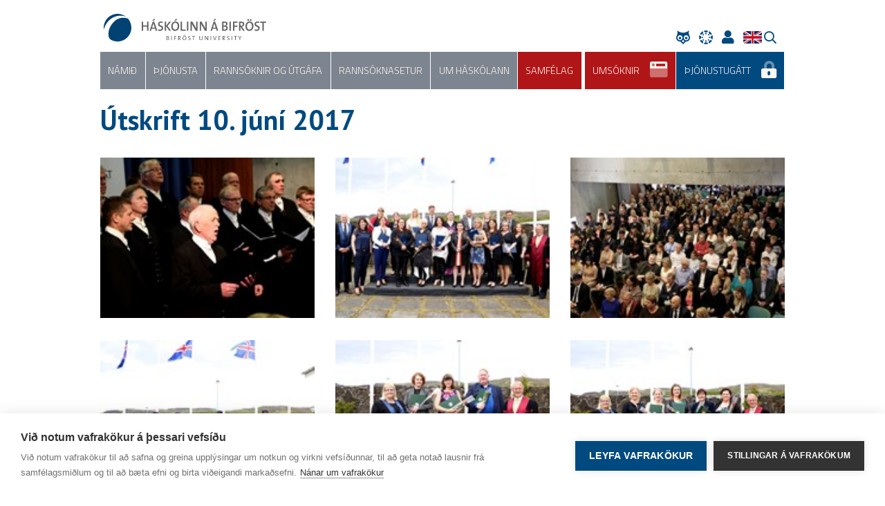

--- FILE ---
content_type: text/html; charset=UTF-8
request_url: https://www.bifrost.is/samfelag/utskriftir/utskrift-10-juni-2017
body_size: 13829
content:

<!DOCTYPE html>
<html lang="is">
	<head>
  <meta charset="utf-8">
  <meta http-equiv="X-UA-Compatible" content="IE=edge">
  <meta name="viewport" content="width=device-width, initial-scale=1">
  <meta name="facebook-domain-verification" content="xd0ajux4ehxs1e26qcse8yv1u15mxg" />
  <script src="https://kit.fontawesome.com/d3077d4480.js" crossorigin="anonymous"></script>
  <link rel="preconnect" href="https://fonts.gstatic.com">
  <link href="https://fonts.googleapis.com/css2?family=PT+Sans+Narrow:wght@400;700&family=PT+Sans:ital,wght@0,400;0,700;1,400;1,700&family=Nunito+Sans:wght@300;400;700;900&family=Titillium+Web:wght@200;300;400;600&family=Abril+Fatface&display=swap" rel="stylesheet">
  <link rel="stylesheet" href="/stylesheets/app.css?20251126b">
  <link rel="shortcut icon" href="/images/favicon.ico" type="image/x-icon" />
  <link rel="icon" href="/images/favicon.ico" type="image/x-icon" />
<style type="text/css">

.loader
{
	z-index:9999999;
	opacity:1;
	position:fixed;
	left:0;
	top:0;
	bottom:0;
	right:0;
	background:#fff;

	-webkit-transition: opacity 0.1s ease-in;
	-moz-transition: opacity 0.1s ease-in;
	-ms-transition: opacity 0.1s ease-in;
	-o-transition: opacity 0.1s ease-in;
	transition: opacity 0.1s ease-in;
}

.loader.done
{
	pointer-events:none;
	opacity: 0;
}

</style>
<link rel="apple-touch-icon" sizes="57x57" href="/favicon/apple-icon-57x57.png">
<link rel="apple-touch-icon" sizes="60x60" href="/favicon/apple-icon-60x60.png">
<link rel="apple-touch-icon" sizes="72x72" href="/favicon/apple-icon-72x72.png">
<link rel="apple-touch-icon" sizes="76x76" href="/favicon/apple-icon-76x76.png">
<link rel="apple-touch-icon" sizes="114x114" href="/favicon/apple-icon-114x114.png">
<link rel="apple-touch-icon" sizes="120x120" href="/favicon/apple-icon-120x120.png">
<link rel="apple-touch-icon" sizes="144x144" href="/favicon/apple-icon-144x144.png">
<link rel="apple-touch-icon" sizes="152x152" href="/favicon/apple-icon-152x152.png">
<link rel="apple-touch-icon" sizes="180x180" href="/favicon/apple-icon-180x180.png">
<link rel="icon" type="image/png" sizes="192x192"  href="/favicon/android-icon-192x192.png">
<link rel="icon" type="image/png" sizes="32x32" href="/favicon/favicon-32x32.png">
<link rel="icon" type="image/png" sizes="96x96" href="/favicon/favicon-96x96.png">
<link rel="icon" type="image/png" sizes="16x16" href="/favicon/favicon-16x16.png">
<link rel="manifest" href="/favicon/manifest.json">
<meta name="msapplication-TileColor" content="#ffffff">
<meta name="msapplication-TileImage" content="/favicon/ms-icon-144x144.png">
<meta name="theme-color" content="#ffffff">
		<title>&#218;tskrift 10. j&#250;n&#237; 2017 - Háskólinn á Bifröst</title>
<meta property="og:type" content="website">
<meta property="og:title" content="Útskrift 10. júní 2017">
<meta property="twitter:card" content="summary">

<script type="text/plain" data-consent="analytics">
var _gaq = _gaq || [];
_gaq.push(['_setAccount', 'UA-39960530-1']);
_gaq.push(['_trackPageview']);
(function () {
var ga = document.createElement('script'); ga.type = 'text/javascript'; ga.async = true;
ga.src = ('https:' == document.location.protocol ? 'https://ssl' : 'http://www') + '.google-analytics.com/ga.js';
var s = document.getElementsByTagName('script')[0]; s.parentNode.insertBefore(ga, s);
})();
</script>

<script type="text/plain" data-consent="marketing">
!function(f,b,e,v,n,t,s)
{if(f.fbq)return;n=f.fbq=function(){n.callMethod?n.callMethod.apply(n,arguments):n.queue.push(arguments)};
if(!f._fbq)f._fbq=n;n.push=n;n.loaded=!0;n.version='2.0';
n.queue=[];t=b.createElement(e);t.async=!0;
t.src=v;s=b.getElementsByTagName(e)[0];
s.parentNode.insertBefore(t,s)}(window,document,'script','https://connect.facebook.net/en_US/fbevents.js');
fbq('init', '367754970335431'); 
fbq('init', '636757333844551');
fbq('track', 'PageView');
</script>

<!-- Google Tag Manager -->
<script type="text/plain" data-consent="analytics">(function(w,d,s,l,i){w[l]=w[l]||[];w[l].push({'gtm.start':
new Date().getTime(),event:'gtm.js'});var f=d.getElementsByTagName(s)[0],
j=d.createElement(s),dl=l!='dataLayer'?'&l='+l:'';j.async=true;j.src=
'https://www.googletagmanager.com/gtm.js?id='+i+dl;f.parentNode.insertBefore(j,f);
})(window,document,'script','dataLayer','GTM-PG8KBX6');</script>
<!-- End Google Tag Manager -->

<script type="text/javascript">
var cpm = {};
(function(h,u,b){
var d=h.getElementsByTagName("script")[0],e=h.createElement("script");
e.async=true;e.src='https://cookiehub.net/c2/4135fe16.js';
e.onload=function(){u.cookiehub.load(b);}
d.parentNode.insertBefore(e,d);
})(document,window,cpm);
</script>
	</head>
	<body>
  <div class="loader"></div>
  <header class="container clearfix">
    <div class="logo">
      <a href="/"><img src="/images/icon.svg"></a></div>
    </div>
    <div class="logo-text">
      <a href="/"><img src="/images/logotext.svg"></a></div>
    </div>
    <div class="burger d-lg-none">
      <div>
        <span></span>
      </div>
    </div>    

<nav>
	<ul class="main-nav"> 
        <li>
                <i class="fad fa-long-arrow-right nav-expander"></i>
            <a href="/namid" class="" target="_self" style="">N&#225;mi&#240;</a>
                <ul>
                    <li>
                            <i class="fad fa-long-arrow-right nav-expander"></i>
                        <a href="/namid/felagsvisindadeild" class="" target="_self">F&#233;lagsv&#237;sindadeild</a>
                            <ul>
                                    <li>
                                        <a href="/namid/felagsvisindadeild/stjornvisindi" class="" target="_self">Stj&#243;rnv&#237;sindi</a>
                                    </li>
                                    <li>
                                        <a href="/namid/felagsvisindadeild/oryggisfraedi-og-almannavarnir" class="" target="_self">&#214;ryggisfr&#230;&#240;i og almannavarnir</a>
                                    </li>
                                    <li>
                                        <a href="/namid/felagsvisindadeild/ba-i-midlun-og-almannatengslum" class="" target="_self">BA &#237; mi&#240;lun og almannatengslum</a>
                                    </li>
                                    <li>
                                        <a href="/namid/felagsvisindadeild/ba-i-opinberri-stjornsyslu" class="" target="_self">BA &#237; opinberri stj&#243;rns&#253;slu</a>
                                    </li>
                                    <li>
                                        <a href="/namid/felagsvisindadeild/ba-i-skapandi-greinum" class="" target="_self">BA &#237; skapandi greinum</a>
                                    </li>
                                    <li>
                                        <a href="/namid/felagsvisindadeild/diploma-i-stjornvisindum" class="" target="_self">Dipl&#243;ma &#237; stj&#243;rnv&#237;sindum</a>
                                    </li>
                                    <li>
                                        <a href="/namid/felagsvisindadeild/diplomanam-i-opinberri-stjornsyslu" class="" target="_self">Dipl&#243;man&#225;m &#237; opinberri stj&#243;rns&#253;slu</a>
                                    </li>
                                    <li>
                                        <a href="/namid/felagsvisindadeild/diplomanam-i-skapandi-greinum" class="" target="_self">Dipl&#243;man&#225;m &#237; skapandi greinum</a>
                                    </li>
                                    <li>
                                        <a href="/namid/felagsvisindadeild/ma-i-samskiptastjornun" class="" target="_self">MA &#237; samskiptastj&#243;rnun </a>
                                    </li>
                                    <li>
                                        <a href="/namid/felagsvisindadeild/ma-mcm-i-menningarstjornun" class="" target="_self">MA-MCM &#237; menningarstj&#243;rnun</a>
                                    </li>
                                    <li>
                                        <a href="/namid/felagsvisindadeild/ma---mcm-i-afallastjornun" class="" target="_self">MA - MCM &#237; &#225;fallastj&#243;rnun</a>
                                    </li>
                                    <li>
                                        <a href="/namid/felagsvisindadeild/diplomanam-i-afallastjornun" class="" target="_self">Dipl&#243;man&#225;m &#237; &#225;fallastj&#243;rnun</a>
                                    </li>
                                    <li>
                                        <a href="/namid/felagsvisindadeild/adgangsvidmid" class="" target="_self">A&#240;gangsvi&#240;mi&#240;</a>
                                    </li>
                                    <li>
                                        <a href="/namid/felagsvisindadeild/entrepreneurship" class="" target="_self">Entrepreneurship</a>
                                    </li>
                            </ul>
                    </li>
                    <li>
                            <i class="fad fa-long-arrow-right nav-expander"></i>
                        <a href="/namid/lagadeild" class="" target="_self">Lagadeild</a>
                            <ul>
                                    <li>
                                        <a href="/namid/lagadeild/bs-i-vidskiptalogfraedi" class="" target="_self">BS &#237; vi&#240;skiptal&#246;gfr&#230;&#240;i</a>
                                    </li>
                                    <li>
                                        <a href="/namid/lagadeild/mbl-i-vidskiptalogfraedi" class="" target="_self">MBL &#237; vi&#240;skiptal&#246;gfr&#230;&#240;i</a>
                                    </li>
                                    <li>
                                        <a href="/namid/lagadeild/ml-i-logfraedi" class="" target="_self">ML &#237; l&#246;gfr&#230;&#240;i</a>
                                    </li>
                                    <li>
                                        <a href="/thjonusta/nemendaskra/skolagjold" class="" target="_self">Sk&#243;lagj&#246;ld</a>
                                    </li>
                                    <li>
                                        <a href="/namid/lagadeild/adgangsvidmid" class="" target="_self">A&#240;gangsvi&#240;mi&#240;</a>
                                    </li>
                            </ul>
                    </li>
                    <li>
                            <i class="fad fa-long-arrow-right nav-expander"></i>
                        <a href="/namid/vidskiptadeild" class="" target="_self">Vi&#240;skiptadeild</a>
                            <ul>
                                    <li>
                                        <a href="/namid/vidskiptadeild/bs-i-vidskiptafraedi" class="" target="_self">BS &#237; vi&#240;skiptafr&#230;&#240;i</a>
                                    </li>
                                    <li>
                                        <a href="/namid/vidskiptadeild/diplomanam-i-vidskiptafraedi-og-verslunarstjornun" class="" target="_self">Dipl&#243;man&#225;m &#237; vi&#240;skiptafr&#230;&#240;i og verslunarstj&#243;rnun</a>
                                    </li>
                                    <li>
                                        <a href="/namid/vidskiptadeild/ms-i-forystu-og-stjornun" class="" target="_self">MS-MLM &#237; forystu og stj&#243;rnun</a>
                                    </li>
                                    <li>
                                        <a href="/namid/vidskiptadeild/ms-mmm-i-markadsfraedi" class="" target="_self">MS-MMM &#237; marka&#240;sfr&#230;&#240;i</a>
                                    </li>
                                    <li>
                                        <a href="/thjonusta/nemendaskra/skolagjold/" class="" target="_self">Sk&#243;lagj&#246;ld</a>
                                    </li>
                                    <li>
                                        <a href="/namid/vidskiptadeild/adgangsvidmid" class="" target="_self">A&#240;gangsvi&#240;mi&#240;</a>
                                    </li>
                            </ul>
                    </li>
                    <li>
                        <a href="/namid/ornam" class="" target="_self">&#214;rn&#225;m</a>
                    </li>
                    <li>
                            <i class="fad fa-long-arrow-right nav-expander"></i>
                        <a href="/namid/endurmenntun" class="" target="_self">Endurmenntun</a>
                            <ul>
                                    <li>
                                        <a href="/namid/endurmenntun/tonlistarvidskipti" class="" target="_self">T&#243;nlistarvi&#240;skipti</a>
                                    </li>
                                    <li>
                                        <a href="/namid/endurmenntun/fyrirtaekjalogfraedi" class="" target="_self">Fyrirt&#230;kjal&#246;gfr&#230;&#240;i</a>
                                    </li>
                                    <li>
                                        <a href="/namid/endurmenntun/logfraedi-fjarmalamarkada" class="" target="_self">L&#246;gfr&#230;&#240;i fj&#225;rm&#225;lamarka&#240;a</a>
                                    </li>
                                    <li>
                                        <a href="/namid/endurmenntun/stafraen-fatahonnun" class="" target="_self">Stafr&#230;n fatah&#246;nnun</a>
                                    </li>
                                    <li>
                                        <a href="/namid/endurmenntun/log-og-sjalfbaerni" class="" target="_self">L&#246;g og sj&#225;lfb&#230;rni</a>
                                    </li>
                                    <li>
                                        <a href="/namid/endurmenntun/samningar-og-sattamidlun" class="" target="_self">Samningar og s&#225;ttami&#240;lun</a>
                                    </li>
                                    <li>
                                        <a href="/namid/endurmenntun/grunnnamskeid-i-stafraenni-honnun" class="" target="_self">Grunnn&#225;mskei&#240; &#237; stafr&#230;nni h&#246;nnun</a>
                                    </li>
                                    <li>
                                        <a href="/namid/endurmenntun/afallastjornun" class="" target="_self">&#193;fallastj&#243;rnun</a>
                                    </li>
                                    <li>
                                        <a href="/namid/endurmenntun/music-business" class="" target="_self">Music Business</a>
                                    </li>
                            </ul>
                    </li>
                    <li>
                            <i class="fad fa-long-arrow-right nav-expander"></i>
                        <a href="/namid/haskolagatt" class="" target="_self">H&#225;sk&#243;lag&#225;tt</a>
                            <ul>
                                    <li>
                                        <a href="/namid/haskolagatt/ad-loknu-nami" class="" target="_self">A&#240; loknu n&#225;mi</a>
                                    </li>
                                    <li>
                                        <a href="/namid/haskolagatt/almennt-nam" class="" target="_self">almennt n&#225;m</a>
                                    </li>
                                    <li>
                                        <a href="/namid/haskolagatt/islenska-ekki-sem-modurmal" class="" target="_self">&#205;slenska ekki sem m&#243;&#240;urm&#225;l</a>
                                    </li>
                            </ul>
                    </li>
                    <li>
                        <a href="/namid/handbok-um-nam-og-kennslu" class="" target="_self">Handb&#243;k um n&#225;m og kennslu</a>
                    </li>
                    <li>
                        <a href="/namid/dagskra-skolaarsins" class="" target="_self">Dagskr&#225; sk&#243;la&#225;rsins</a>
                    </li>
                    <li>
                            <i class="fad fa-long-arrow-right nav-expander"></i>
                        <a href="/namid/nam-vid-haskolann-a-bifrost" class="" target="_self">N&#225;m vi&#240; H&#225;sk&#243;lann &#225; Bifr&#246;st</a>
                            <ul>
                                    <li>
                                        <a href="/namid/nam-vid-haskolann-a-bifrost/starfsnam-" class="" target="_blank">Starfsn&#225;m</a>
                                    </li>
                                    <li>
                                        <a href="/namid/nam-vid-haskolann-a-bifrost/skiptinam" class="" target="_self">Skiptin&#225;m</a>
                                    </li>
                                    <li>
                                        <a href="/namid/nam-vid-haskolann-a-bifrost/prof" class="" target="_self">Pr&#243;f</a>
                                    </li>
                                    <li>
                                        <a href="/namid/nam-vid-haskolann-a-bifrost/misserisverkefni" class="" target="_self">Misserisverkefni</a>
                                    </li>
                                    <li>
                                        <a href="/namid/nam-vid-haskolann-a-bifrost/mat-a-fyrra-nami" class="" target="_self">Mat &#225; fyrra n&#225;mi</a>
                                    </li>
                            </ul>
                    </li>
                    <li>
                        <a href="/namid/gestanam" class="" target="_self">Gestan&#225;m</a>
                    </li>
                    <li>
                        <a href="/namid/gjaldskra" class="" target="_self">Gjaldskr&#225;</a>
                    </li>
                </ul>
        </li>
        <li>
                <i class="fad fa-long-arrow-right nav-expander"></i>
            <a href="/thjonusta" class="" target="_self" style="">&#222;j&#243;nusta</a>
                <ul>
                    <li>
                        <a href="/thjonusta/haskolaskrifstofa" class="" target="_self">H&#225;sk&#243;laskrifstofa</a>
                    </li>
                    <li>
                        <a href="/thjonusta/kennslusvid" class="" target="_self">Kennslusvi&#240;</a>
                    </li>
                    <li>
                        <a href="/thjonusta/markadssvid" class="" target="_self">Marka&#240;ssvi&#240;</a>
                    </li>
                    <li>
                        <a href="/thjonusta/rekstrarsvid" class="" target="_self">Rekstrarsvi&#240;</a>
                    </li>
                    <li>
                        <a href="/thjonusta/upplysingataeknisvid" class="" target="_self">Uppl&#253;singat&#230;knisvi&#240;</a>
                    </li>
                    <li>
                        <a href="/thjonusta/nemendaskra" class="" target="_self">Nemendaskr&#225;</a>
                    </li>
                    <li>
                            <i class="fad fa-long-arrow-right nav-expander"></i>
                        <a href="/thjonusta/bokasafn" class="" target="_self">B&#243;kasafn</a>
                            <ul>
                                    <li>
                                        <a href="/thjonusta/bokasafn/heimildavinna" class="" target="_self">Heimildavinna</a>
                                    </li>
                                    <li>
                                        <a href="/thjonusta/bokasafn/thjonusta" class="" target="_self">&#222;j&#243;nusta</a>
                                    </li>
                                    <li>
                                        <a href="/thjonusta/bokasafn/heimildaskraningarkerfi" class="" target="_self">Heimildaskr&#225;ningarkerfi</a>
                                    </li>
                                    <li>
                                        <a href="/thjonusta/bokasafn/heimildaleit" class="" target="_self">Heimildaleit</a>
                                    </li>
                                    <li>
                                        <a href="/thjonusta/bokasafn/rettarheimildir" class="" target="_self">R&#233;ttarheimildir</a>
                                    </li>
                                    <li>
                                        <a href="/thjonusta/bokasafn/rafbaekur" class="" target="_self">Rafb&#230;kur</a>
                                    </li>
                                    <li>
                                        <a href="/thjonusta/bokasafn/heimildaskraning" class="" target="_self">Heimildaskr&#225;ning</a>
                                    </li>
                                    <li>
                                        <a href="/thjonusta/bokasafn/timarit-" class="" target="_self">T&#237;marit</a>
                                    </li>
                                    <li>
                                        <a href="/thjonusta/bokasafn/alfraedirit-og-ordabaekur" class="" target="_self">Alfr&#230;&#240;irit og or&#240;ab&#230;kur</a>
                                    </li>
                                    <li>
                                        <a href="/thjonusta/bokasafn/leitir" class="" target="_self">Leitir</a>
                                    </li>
                            </ul>
                    </li>
                    <li>
                            <i class="fad fa-long-arrow-right nav-expander"></i>
                        <a href="/thjonusta/nams--og-starfsradgjof" class="" target="_self">N&#225;ms- og starfsr&#225;&#240;gj&#246;f</a>
                            <ul>
                                    <li>
                                        <a href="/thjonusta/nams--og-starfsradgjof/skipulogd-vinnubrogd-i-nami" class="" target="_self">Skipul&#246;g&#240; vinnubr&#246;g&#240; &#237; n&#225;mi</a>
                                    </li>
                                    <li>
                                        <a href="/thjonusta/nams--og-starfsradgjof/nams--og-starfsval" class="" target="_self">N&#225;ms- og starfsval</a>
                                    </li>
                                    <li>
                                        <a href="/thjonusta/nams--og-starfsradgjof/lidan-og-heilsa" class="" target="_self">L&#237;&#240;an og heilsa</a>
                                    </li>
                                    <li>
                                        <a href="/thjonusta/nams--og-starfsradgjof/serurraedi-i-nami-" class="" target="_self">S&#233;r&#250;rr&#230;&#240;i &#237; n&#225;mi</a>
                                    </li>
                            </ul>
                    </li>
                    <li>
                        <a href="/thjonusta/althjodaskrifstofa" class="" target="_self">Al&#254;j&#243;&#240;askrifstofa</a>
                    </li>
                </ul>
        </li>
        <li>
                <i class="fad fa-long-arrow-right nav-expander"></i>
            <a href="/rannsoknir-og-utgafa" class="" target="_self" style="">Ranns&#243;knir og &#250;tg&#225;fa</a>
                <ul>
                    <li>
                        <a href="/rannsoknir-og-utgafa/felagsvisindadeild" class="" target="_self">F&#233;lagsv&#237;sindadeild</a>
                    </li>
                    <li>
                        <a href="/rannsoknir-og-utgafa/lagadeild" class="" target="_self">Lagadeild</a>
                    </li>
                    <li>
                        <a href="/rannsoknir-og-utgafa/vidskiptadeild" class="" target="_self">Vi&#240;skiptadeild</a>
                    </li>
                    <li>
                        <a href="/rannsoknir-og-utgafa/rannsoknagatt" class="" target="_self">Ranns&#243;knag&#225;tt</a>
                    </li>
                    <li>
                            <i class="fad fa-long-arrow-right nav-expander"></i>
                        <a href="/rannsoknir-og-utgafa/utgafur-og-rit" class="" target="_self">&#218;tg&#225;fur og rit</a>
                            <ul>
                                    <li>
                                        <a href="/rannsoknir-og-utgafa/utgafur-og-rit/agust-einarsson" class="" target="_self">&#193;g&#250;st Einarsson</a>
                                    </li>
                                    <li>
                                        <a href="/rannsoknir-og-utgafa/utgafur-og-rit/olina-kjerulf-thorvardardottir" class="" target="_self">&#211;l&#237;na Kjer&#250;lf &#222;orvar&#240;ard&#243;ttir</a>
                                    </li>
                                    <li>
                                        <a href="/rannsoknir-og-utgafa/utgafur-og-rit/eirikur-bergmann" class="" target="_self">Eir&#237;kur Bergmann</a>
                                    </li>
                                    <li>
                                        <a href="/rannsoknir-og-utgafa/utgafur-og-rit/njordur-sigurjonsson" class="" target="_self">Nj&#246;r&#240;ur Sigurj&#243;nsson</a>
                                    </li>
                                    <li>
                                        <a href="/rannsoknir-og-utgafa/utgafur-og-rit/stefan-wendt" class="" target="_self">Stefan Wendt</a>
                                    </li>
                            </ul>
                    </li>
                </ul>
        </li>
        <li>
                <i class="fad fa-long-arrow-right nav-expander"></i>
            <a href="/rannsoknasetur" class="" target="_self" style="">Ranns&#243;knasetur</a>
                <ul>
                    <li>
                        <a href="/rannsoknasetur/rannsoknasetur-i-byggda--og-sveitarstjornarmalum" class="" target="_self">Ranns&#243;knasetur &#237; bygg&#240;a- og sveitarstj&#243;rnarm&#225;lum</a>
                    </li>
                    <li>
                        <a href="/rannsoknasetur/rannsoknasetur-skapandi-greina" class="" target="_self">Ranns&#243;knasetur skapandi greina</a>
                    </li>
                    <li>
                        <a href="/rannsoknasetur/evropufraedasetur" class="" target="_self">Evr&#243;pufr&#230;&#240;asetur</a>
                    </li>
                    <li>
                        <a href="https://www.rsv.is/um-rsv" class="" target="_blank">Ranns&#243;knasetur verslunarinnar</a>
                    </li>
                </ul>
        </li>
        <li>
                <i class="fad fa-long-arrow-right nav-expander"></i>
            <a href="/um-haskolann" class="" target="_self" style="">Um h&#225;sk&#243;lann</a>
                <ul>
                    <li>
                        <a href="/um-haskolann/avarp-rektors" class="" target="_self">&#193;varp rektors</a>
                    </li>
                    <li>
                        <a href="/um-haskolann/algengar-spurningar" class="" target="_self">Algengar spurningar</a>
                    </li>
                    <li>
                            <i class="fad fa-long-arrow-right nav-expander"></i>
                        <a href="/um-haskolann/frettir-og-tilkynningar" class="" target="_self">Fr&#233;ttir og tilkynningar</a>
                            <ul>
                                    <li>
                                        <a href="/um-haskolann/frettir-og-tilkynningar/frettir-og-tilkynningar" class="" target="_self">Fr&#233;ttir og tilkynningar</a>
                                    </li>
                                    <li>
                                        <a href="/um-haskolann/frettir-og-tilkynningar/hriflan-hladvarp" class="" target="_self">Hriflan hla&#240;varp</a>
                                    </li>
                                    <li>
                                        <a href="/um-haskolann/frettir-og-tilkynningar/fjallad-um-fraedin" class="" target="_self">Fjalla&#240; um fr&#230;&#240;in</a>
                                    </li>
                                    <li>
                                        <a href="/um-haskolann/frettir-og-tilkynningar/haskolanetid-openeu-leggur-grunninn-ad-al-evropskum-fjarnamshaskola" class="" target="_self">H&#225;sk&#243;laneti&#240; OpenEU leggur grunninn a&#240; al-evr&#243;pskum fjarkennslu h&#225;sk&#243;la</a>
                                    </li>
                                    <li>
                                        <a href="/um-haskolann/frettir-og-tilkynningar/aukin-rannsoknavirkni-a-svidi-skapandi-greina" class="" target="_self">Aukin ranns&#243;knavirkni &#225; svi&#240;i skapandi greina</a>
                                    </li>
                            </ul>
                    </li>
                    <li>
                            <i class="fad fa-long-arrow-right nav-expander"></i>
                        <a href="/um-haskolann/vidburdir" class="" target="_self">Vi&#240;bur&#240;ir</a>
                            <ul>
                                    <li>
                                        <a href="/um-haskolann/vidburdir/beint-streymi" class="" target="_self">Beint streymi</a>
                                    </li>
                                    <li>
                                        <a href="/um-haskolann/vidburdir/vorid-a-myndlistarmarkadnum" class="" target="_self">Vori&#240; &#225; myndlistarmarka&#240;num</a>
                                    </li>
                                    <li>
                                        <a href="/um-haskolann/vidburdir/malstofa-lagadeildar" class="" target="_self">M&#225;lstofa lagadeildar</a>
                                    </li>
                                    <li>
                                        <a href="/um-haskolann/vidburdir/malstofa-um-menningarstjornun" class="" target="_self">M&#225;lstofa um menningarstj&#243;rnun</a>
                                    </li>
                            </ul>
                    </li>
                    <li>
                            <i class="fad fa-long-arrow-right nav-expander"></i>
                        <a href="/um-haskolann/stefnur--og-aaetlanir" class="" target="_self">Stefnur  og &#225;&#230;tlanir</a>
                            <ul>
                                    <li>
                                        <a href="/um-haskolann/stefnur--og-aaetlanir/stefnumid-2030" class="" target="_self">Stefnumi&#240; 2030</a>
                                    </li>
                            </ul>
                    </li>
                    <li>
                            <i class="fad fa-long-arrow-right nav-expander"></i>
                        <a href="/um-haskolann/stjornsysla-og-skipulag" class="" target="_self">Stj&#243;rns&#253;sla og skipulag</a>
                            <ul>
                                    <li>
                                        <a href="/um-haskolann/stjornsysla-og-skipulag/stjornskipulag-og-skipurit" class="" target="_self">Stj&#243;rnskipulag og skipurit</a>
                                    </li>
                                    <li>
                                        <a href="/um-haskolann/stjornsysla-og-skipulag/skipulagsskra" class="" target="_self">Skipulagsskr&#225;</a>
                                    </li>
                                    <li>
                                        <a href="/um-haskolann/stefnur--og-aaetlanir/reglugerd" class="" target="_self">Regluger&#240;</a>
                                    </li>
                                    <li>
                                        <a href="/um-haskolann/stjornsysla-og-skipulag/haskolarad" class="" target="_self">H&#225;sk&#243;lar&#225;&#240;</a>
                                    </li>
                                    <li>
                                        <a href="/um-haskolann/stjornsysla-og-skipulag/haskolastjorn" class="" target="_self">H&#225;sk&#243;lastj&#243;rn</a>
                                    </li>
                                    <li>
                                        <a href="/um-haskolann/stjornsysla-og-skipulag/fagrad-um-kynbundna-og-kynferdislega-areitni-og-ofbeldi" class="" target="_self">Fagr&#225;&#240; um kynbundna og kynfer&#240;islega &#225;reitni og ofbeldi</a>
                                    </li>
                                    <li>
                                        <a href="/um-haskolann/stjornsysla-og-skipulag/fulltruarad" class="" target="_self">Fulltr&#250;ar&#225;&#240;</a>
                                    </li>
                                    <li>
                                        <a href="/um-haskolann/stjornsysla-og-skipulag/framkvaemdastjorn" class="" target="_self">Framkv&#230;mdastj&#243;rn</a>
                                    </li>
                                    <li>
                                        <a href="/um-haskolann/stjornsysla-og-skipulag/jafnrettisnefnd" class="" target="_self">Jafnr&#233;ttisnefnd</a>
                                    </li>
                                    <li>
                                        <a href="/um-haskolann/stjornsysla-og-skipulag/kennslu--og-rannsoknarad" class="" target="_self">Kennslu- og ranns&#243;knar&#225;&#240;</a>
                                    </li>
                                    <li>
                                        <a href="/um-haskolann/stjornsysla-og-skipulag/afryjunarnefnd" class="" target="_self">&#193;fr&#253;junarnefnd</a>
                                    </li>
                                    <li>
                                        <a href="/um-haskolann/stjornsysla-og-skipulag/domnefndir" class="" target="_self">D&#243;mnefndir</a>
                                    </li>
                                    <li>
                                        <a href="/um-haskolann/stjornsysla-og-skipulag/arsskyrslur" class="" target="_self">&#193;rssk&#253;rslur</a>
                                    </li>
                            </ul>
                    </li>
                    <li>
                            <i class="fad fa-long-arrow-right nav-expander"></i>
                        <a href="/um-haskolann/mannaudur" class="" target="_self">Mannau&#240;ur</a>
                            <ul>
                                    <li>
                                        <a href="/um-haskolann/mannaudur/laus-storf" class="" target="_self">Laus st&#246;rf</a>
                                    </li>
                                    <li>
                                        <a href="/um-haskolann/mannaudur/jafnlaunavottun" class="" target="_self">Jafnlaunavottun</a>
                                    </li>
                                    <li>
                                        <a href="/um-haskolann/mannaudur/starfsfolk" class="" target="_self">Starfsf&#243;lk</a>
                                    </li>
                            </ul>
                    </li>
                    <li>
                        <a href="/um-haskolann/gaedamal" class="" target="_self">G&#230;&#240;am&#225;l</a>
                    </li>
                    <li>
                            <i class="fad fa-long-arrow-right nav-expander"></i>
                        <a href="/um-haskolann/haskolinn-a-bifrost-i-tolum" class="" target="_self">H&#225;sk&#243;linn &#225; Bifr&#246;st &#237; t&#246;lum</a>
                            <ul>
                                    <li>
                                        <a href="/um-haskolann/haskolinn-a-bifrost-i-tolum/fjoldi" class="" target="_self">Fj&#246;ldat&#246;lur</a>
                                    </li>
                                    <li>
                                        <a href="/um-haskolann/haskolinn-a-bifrost-i-tolum/kannanir" class="" target="_self">kannanir</a>
                                    </li>
                            </ul>
                    </li>
                </ul>
        </li>
        <li>
                <i class="fad fa-long-arrow-right nav-expander"></i>
            <a href="/samfelag" class="active" target="_self" style="">Samf&#233;lag</a>
                <ul>
                    <li>
                        <a href="/samfelag/prme" class="" target="_self">PRME</a>
                    </li>
                    <li>
                            <i class="fad fa-long-arrow-right nav-expander"></i>
                        <a href="/samfelag/utskriftir" class="active" target="_self">&#218;tskriftir</a>
                            <ul>
                                    <li>
                                        <a href="/samfelag/utskriftir/utskrift-14-juni-2025" class="" target="_self">&#218;tskrift 14. j&#250;n&#237; 2025</a>
                                    </li>
                                    <li>
                                        <a href="/samfelag/utskriftir/utskrift-oktober-2024" class="" target="_self">&#218;tskrift okt&#243;ber 2024</a>
                                    </li>
                                    <li>
                                        <a href="/samfelag/utskriftir/utskrift-15-juni-2024" class="" target="_self">&#218;tskrift 15. j&#250;n&#237; 2024</a>
                                    </li>
                                    <li>
                                        <a href="/samfelag/utskriftir/utskrift-15-februar-2025" class="" target="_self">&#218;tskrift 15. febr&#250;ar 2025</a>
                                    </li>
                                    <li>
                                        <a href="/samfelag/utskriftir/utskrift-17-februar-2024" class="" target="_self">&#218;tskrift 17. febr&#250;ar 2024</a>
                                    </li>
                                    <li>
                                        <a href="/samfelag/utskriftir/utskrift-30-september-2023" class="" target="_self">&#218;tskrift 30. september 2023</a>
                                    </li>
                                    <li>
                                        <a href="/samfelag/utskriftir/utskrift-17-juni-2023" class="" target="_self">&#218;tskrift 17. j&#250;n&#237; 2023</a>
                                    </li>
                                    <li>
                                        <a href="/samfelag/utskriftir/utskrift-18-februar-2023" class="" target="_self">&#218;tskrift 18. febr&#250;ar 2023</a>
                                    </li>
                                    <li>
                                        <a href="/samfelag/utskriftir/utskrift-30-september-2022" class="" target="_self">&#218;tskrift 30. september 2022</a>
                                    </li>
                                    <li>
                                        <a href="/samfelag/utskriftir/utskrift-18-juni-2022" class="" target="_self">&#218;tskrift 18. j&#250;n&#237; 2022</a>
                                    </li>
                                    <li>
                                        <a href="/samfelag/utskriftir/utskrift-19-februar-2022" class="" target="_self">&#218;tskrift 19. febr&#250;ar 2022</a>
                                    </li>
                                    <li>
                                        <a href="/samfelag/utskriftir/utskrift-september-2021" class="" target="_self">&#218;tskrift september 2021</a>
                                    </li>
                                    <li>
                                        <a href="/samfelag/utskriftir/utskrift-19-juni-2021" class="" target="_self">&#218;tskrift 19. j&#250;n&#237; 2021</a>
                                    </li>
                                    <li>
                                        <a href="/samfelag/utskriftir/utskrift-20-februar-2021" class="" target="_self">&#218;tskrift 20. febr&#250;ar 2021</a>
                                    </li>
                                    <li>
                                        <a href="/samfelag/utskriftir/utskrift-30-september-2020" class="" target="_self">&#218;tskrift 30. september 2020</a>
                                    </li>
                                    <li>
                                        <a href="/samfelag/utskriftir/utskrift-20-juni-2020" class="" target="_self">&#218;tskrift 20. j&#250;n&#237; 2020</a>
                                    </li>
                                    <li>
                                        <a href="/samfelag/utskriftir/utskrift-22-februar-2020" class="" target="_self">&#218;tskrift 22. febr&#250;ar 2020</a>
                                    </li>
                                    <li>
                                        <a href="/samfelag/utskriftir/utskrift-30-september-2019" class="" target="_self">&#218;tskrift 30. september 2019</a>
                                    </li>
                                    <li>
                                        <a href="/samfelag/utskriftir/utskrift-22-juni-2019" class="" target="_self">&#218;tskrift 22. j&#250;n&#237; 2019</a>
                                    </li>
                                    <li>
                                        <a href="/samfelag/utskriftir/utskrift-23-februar-2019" class="" target="_self">&#218;tskrift 23. febr&#250;ar 2019</a>
                                    </li>
                                    <li>
                                        <a href="/samfelag/utskriftir/utskrift-28-september-2018" class="" target="_self">&#218;tskrift 28. september 2018</a>
                                    </li>
                                    <li>
                                        <a href="/samfelag/utskriftir/utskrift-16-juni-2018" class="" target="_self">&#218;tskrift 16. j&#250;n&#237; 2018</a>
                                    </li>
                                    <li>
                                        <a href="/samfelag/utskriftir/utskrift-24-februar-2018" class="" target="_self">&#218;tskrift 24. febr&#250;ar 2018</a>
                                    </li>
                                    <li>
                                        <a href="/samfelag/utskriftir/utskrift-27-september-2017" class="" target="_self">&#218;tskrift 27. september 2017</a>
                                    </li>
                                    <li>
                                        <a href="/samfelag/utskriftir/utskrift-10-juni-2017" class="active" target="_self">&#218;tskrift 10. j&#250;n&#237; 2017</a>
                                    </li>
                                    <li>
                                        <a href="/samfelag/utskriftir/utskrift-18-februar-2017" class="" target="_self">&#218;tskrift 18. febr&#250;ar 2017</a>
                                    </li>
                                    <li>
                                        <a href="/samfelag/utskriftir/utskrift-27-september-2016" class="" target="_self">&#218;tskrift 27. september 2016</a>
                                    </li>
                                    <li>
                                        <a href="/samfelag/utskriftir/utskrift-11-juni-2016" class="" target="_self">&#218;tskrift 11. j&#250;n&#237; 2016</a>
                                    </li>
                                    <li>
                                        <a href="/samfelag/utskriftir/utskrift-oktober-2025" class="" target="_self">&#218;tskrift okt&#243;ber 2025</a>
                                    </li>
                                    <li>
                                        <a href="/samfelag/utskriftir/utskrift-13-februar-2016" class="" target="_self">&#218;tskrift 13. febr&#250;ar 2016</a>
                                    </li>
                            </ul>
                    </li>
                    <li>
                        <a href="/samfelag/bifrastarlistinn" class="" target="_self">Bifrastarlistinn</a>
                    </li>
                    <li>
                            <i class="fad fa-long-arrow-right nav-expander"></i>
                        <a href="/samfelag/saga" class="" target="_self">Saga HB</a>
                            <ul>
                                    <li>
                                        <a href="/samfelag/saga/grein-jons-sigurdssonar-um-haskolavaedinguna" class="" target="_self">Grein J&#243;ns Sigur&#240;ssonar um h&#225;sk&#243;lav&#230;&#240;inguna</a>
                                    </li>
                                    <li>
                                        <a href="/samfelag/saga/punktar-ur-sogu-haskolans-a-bifrost" class="" target="_self">Punktar &#250;r s&#246;gu H&#225;sk&#243;lans &#225; Bifr&#246;st</a>
                                    </li>
                                    <li>
                                        <a href="/samfelag/saga/skolastjorar-og-rektorar-fra-upphafi" class="" target="_self">Sk&#243;lastj&#243;rar og rektorar fr&#225; upphafi</a>
                                    </li>
                            </ul>
                    </li>
                    <li>
                        <a href="/samfelag/merki-skolans" class="" target="_self">Merki HB</a>
                    </li>
                    <li>
                        <a href="/samfelag/nemendafelag-haskolans-a-bifrost" class="" target="_self">Nemendaf&#233;lag HB</a>
                    </li>
                </ul>
        </li>
	</ul>

	<ul class="cta-icons">
		<li class="invert">
			<a href="https://ugla.bifrost.is/namsumsoknir/index.php" target="_blank"><i class="fad fa-browser"></i>Umsóknir</a>
		</li>

		<li>
			<a href="https://bifrost.oneportal.is/" target="_blank"><i class="fad fa-lock-alt"></i>Þjónustugátt</a>
		</li>
	</ul>
	<ul class="shortcuts cols-2">
		<li>
			<a href="https://ugla.bifrost.is/" target="_blank" title="Ugla"><span class="ugla">Ugla</span></a>
		</li>
		<li>
			<a href="https://bifrost.instructure.com/" target="_blank" title="Canvas"><span class="canvas">Canvas</span></a>
		</li>
		<li>
			<a href="/um-haskolann/mannaudur/starfsfolk" title="Starfsfólk"><i class="fa fa-user"></i></a>
		</li>
		<li>
			<a href="/english" title="English"><img src="/media/1/flag-uk.png" alt="English" width="27" height="18" style="margin:1px 0px;" /></a>
		</li>
		<li class="search">
			<a href="/leita"><i class="fa fa-search"></i></a>
			<form action="/leita/" method="get">
				<input class="text" type="text" id="keywords" name="keywords" value="" placeholder="Leita á bifrost.is" />
				<button type="submit">
					<i class="fa fa-search"></i>
				</button>
			</form>
		</li>
	</ul>
</nav>

  </header>
		<section>
			<main role="main">
				<div class="container">
					<div class="row">
						<div class="col-sm-12 col-lg-12 content" data-dr-type="section" data-dr-name="body">
							
<div class="content">

<h1>Útskrift 10. júní 2017</h1>

</div>	<div class="row">
		<div class="col-xl-3 col-lg-4 col-md-4 col-sm-4 col-xs-6 col-6 py-3">
			<a data-fancybox="gallery" href="/media/1/utskrift-1.jpg" target="_blank" caption="">
				<img style="width:100%;" src="/media/1/utskrift-1.jpg?w=180&h=135&mode=crop" alt="" title=""  />
			</a>
		</div>
		<div class="col-xl-3 col-lg-4 col-md-4 col-sm-4 col-xs-6 col-6 py-3">
			<a data-fancybox="gallery" href="/media/1/utskkrift-3.jpg" target="_blank" caption="">
				<img style="width:100%;" src="/media/1/utskkrift-3.jpg?w=180&h=135&mode=crop" alt="" title=""  />
			</a>
		</div>
		<div class="col-xl-3 col-lg-4 col-md-4 col-sm-4 col-xs-6 col-6 py-3">
			<a data-fancybox="gallery" href="/media/1/utskrift-2.jpg" target="_blank" caption="">
				<img style="width:100%;" src="/media/1/utskrift-2.jpg?w=180&h=135&mode=crop" alt="" title=""  />
			</a>
		</div>
		<div class="col-xl-3 col-lg-4 col-md-4 col-sm-4 col-xs-6 col-6 py-3">
			<a data-fancybox="gallery" href="/media/1/utskrift-4.jpg" target="_blank" caption="">
				<img style="width:100%;" src="/media/1/utskrift-4.jpg?w=180&h=135&mode=crop" alt="" title=""  />
			</a>
		</div>
		<div class="col-xl-3 col-lg-4 col-md-4 col-sm-4 col-xs-6 col-6 py-3">
			<a data-fancybox="gallery" href="/media/1/utskrift-5.jpg" target="_blank" caption="">
				<img style="width:100%;" src="/media/1/utskrift-5.jpg?w=180&h=135&mode=crop" alt="" title=""  />
			</a>
		</div>
		<div class="col-xl-3 col-lg-4 col-md-4 col-sm-4 col-xs-6 col-6 py-3">
			<a data-fancybox="gallery" href="/media/1/utskrift-6.jpg" target="_blank" caption="">
				<img style="width:100%;" src="/media/1/utskrift-6.jpg?w=180&h=135&mode=crop" alt="" title=""  />
			</a>
		</div>
		<div class="col-xl-3 col-lg-4 col-md-4 col-sm-4 col-xs-6 col-6 py-3">
			<a data-fancybox="gallery" href="/media/1/utskrift-7.jpg" target="_blank" caption="">
				<img style="width:100%;" src="/media/1/utskrift-7.jpg?w=180&h=135&mode=crop" alt="" title=""  />
			</a>
		</div>
		<div class="col-xl-3 col-lg-4 col-md-4 col-sm-4 col-xs-6 col-6 py-3">
			<a data-fancybox="gallery" href="/media/1/utskrift-8.jpg" target="_blank" caption="">
				<img style="width:100%;" src="/media/1/utskrift-8.jpg?w=180&h=135&mode=crop" alt="" title=""  />
			</a>
		</div>
		<div class="col-xl-3 col-lg-4 col-md-4 col-sm-4 col-xs-6 col-6 py-3">
			<a data-fancybox="gallery" href="/media/1/utskrift-9.jpg" target="_blank" caption="">
				<img style="width:100%;" src="/media/1/utskrift-9.jpg?w=180&h=135&mode=crop" alt="" title=""  />
			</a>
		</div>
	</div>
<div class="" data-prev-position="static">
<p>Alls voru útskrifaðir 124 nemendur úr öllum deildum háskólans, Háskólagátt og námi í verslunarstjórnun við hátíðlega athöfn þann 10. júní.</p><p>Útskrifaðir nemendur voru:</p><table class="table mce-item-table" data-mce-selected="1"><tbody><tr><td><strong>Grunnnám frá viðskiptadeild</strong></td><td>&nbsp;</td></tr><tr><td>Arnbjörg Heiðudóttir&nbsp;</td><td>BS í viðskiptafræði</td></tr><tr><td>Arndís Lára Kolbrúnardóttir&nbsp;</td><td>BS í viðskiptafræði</td></tr><tr><td>Björgvin Ingi Pétursson&nbsp;</td><td>BS í viðskiptafræði með áherslu á matvælarekstur</td></tr><tr><td>Elín Ósk Ólafsdóttir&nbsp;</td><td>BS í viðskiptafræði með áherslu á markaðssamskipti</td></tr><tr><td>Gunnar Örn Helgason</td><td>BS í viðskiptafræði með áherslu á markaðssamskipti</td></tr><tr><td>Hilmar Blöndal Sigurðsson</td><td>BS í viðskiptafræði</td></tr><tr><td>Ingibjörg Guðmundsdóttir</td><td>BS í viðskiptafræði</td></tr><tr><td>Ingibjörg Reynisdóttir</td><td>BS í viðskiptafræði með áherslu á markaðssamskipti</td></tr><tr><td>Margrét Sigurbjörnsdóttir</td><td>BS í viðskiptafræði</td></tr><tr><td>Maríanna Þorgilsdóttir</td><td>BS í viðskiptafræði með áherslu á þjónustufræði</td></tr><tr><td>Oddur Bogason</td><td>BS í viðskiptafræði með áherslu á markaðssamskipti</td></tr><tr><td>Pálmi Ketilsson</td><td>BS í viðskiptafræði með áherslu á þjónustufræði</td></tr><tr><td>Ragnar Heimir Gunnarsson</td><td>BS í viðskiptafræði með áherslu á markaðssamskipti</td></tr><tr><td>Þóra Margrét Sigurðardóttir</td><td>BS í viðskiptafræði með áherslu á ferðaþjónustu</td></tr><tr><td>Þórdís Sif Arnarsdóttir</td><td>BS í viðskiptafræði</td></tr><tr><td><strong>Meistaranám frá viðskiptadeild</strong></td><td>&nbsp;</td></tr><tr><td>Anna Marín Þórarinsdóttir</td><td>MS í alþjóðlegum viðskiptum og MS í forystu og stjórnun</td></tr><tr><td>Anna Ólöf Kristjánsdóttir</td><td>MS í forystu og stjórnun</td></tr><tr><td>Anna Sigríður Guðnadóttir</td><td>MS í forystu og stjórnun</td></tr><tr><td>Auður Inga Einarsdóttir</td><td>MS í forystu og stjórnun</td></tr><tr><td>Auður Stefánsdóttir&nbsp;</td><td>MLM í forystu og stjórnun</td></tr><tr><td>Ásta Lilja Bragadóttir</td><td>MS í forystu og stjórnun</td></tr><tr><td>Björgvin Jónsson&nbsp;</td><td>MLM í forystu og stjórnun</td></tr><tr><td>Elfa Kristín Sigurðardóttir</td><td>MS í forystu og stjórnun</td></tr><tr><td>Guðrún Elín Guðmundsdóttir</td><td>MIB í alþjóðlegum viðskiptum</td></tr><tr><td>Guðrún Guðmundsdóttir</td><td>MS í forystu og stjórnun</td></tr><tr><td>Hallur Magnússon</td><td>MIB í alþjóðlegum viðskiptum</td></tr><tr><td>Helga Dröfn Þórarinsdóttir</td><td>MLM í forystu og stjórnun</td></tr><tr><td>Helgi Helgason</td><td>MLM í forystu og stjórnun</td></tr><tr><td>Hildur Guðrún Elíasdóttir</td><td>MLM í forystu og stjórnun</td></tr><tr><td>Hjörtur Jónsson</td><td>MLM í forystu og stjórnun</td></tr><tr><td>Ísleifur Örn Guðmundsson</td><td>MS í forystu og stjórnun</td></tr><tr><td>Jóna Dóra Ásgeirsdóttir</td><td>MLM í forystu og stjórnun</td></tr><tr><td>Linda Björg Árnadóttir</td><td>MS í forystu og stjórnun</td></tr><tr><td>Margrét Helga Björnsdóttir&nbsp;</td><td>MLM í forystu og stjórnun</td></tr><tr><td>Ólafía Bjarnadóttir</td><td>MLM í forystu og stjórnun</td></tr><tr><td>Selma Ruth Iqbal</td><td>MIB í alþjóðlegum viðskiptum</td></tr><tr><td>Sigrún Hólm Þórleifsdóttir</td><td>MS í forystu og stjórnun</td></tr><tr><td>Sigrún Ísaksdóttir</td><td>MLM í forystu og stjórnun</td></tr><tr><td>Sigurbjörg Kristmundsdóttir</td><td>MIB í alþjóðlegum viðskiptum</td></tr><tr><td>Silja Dögg Gunnarsdóttir</td><td>MIB í alþjóðlegum viðskiptum</td></tr><tr><td>Þórir Kristjánsson</td><td>MIB í alþjóðlegum viðskiptum</td></tr><tr><td>Þura Björk Hreinsdóttir</td><td>MLM í forystu og stjórnun</td></tr><tr><td><strong>Grunnnám frá lagadeild</strong></td><td>&nbsp;</td></tr><tr><td>Árdís Rut Einarsdóttir</td><td>BS í viðskiptalögfræði</td></tr><tr><td>Ásdís Hrönn Pedersen Oddsdóttir</td><td>BS&nbsp; í viðskiptalögfræði</td></tr><tr><td>Jónas Halldór Sigurðsson</td><td>BS í viðskiptalögfræði</td></tr><tr><td>Kamela Rún Sigurðardóttir</td><td>BS í viðskiptalögfræði</td></tr><tr><td>Þórunn Unnarsdóttir</td><td>BS í viðskiptalögfræði</td></tr><tr><td>Þröstur Hallgrímsson</td><td>BS í viðskiptalögfræði</td></tr><tr><td><strong>Meistaranám frá lagadeild</strong></td><td>&nbsp;</td></tr><tr><td>Lilja Björg Ágústsdóttir</td><td>ML í lögfræði</td></tr><tr><td>Ólöf Hildur Gísladóttir</td><td>ML í lögfræði</td></tr><tr><td>Thelma Dögg Theodórsdóttir</td><td>ML í lögfræði</td></tr><tr><td><strong>Grunnnám frá félagsvísindadeild</strong></td><td>&nbsp;</td></tr><tr><td>Ingunn Bylgja Einarsdóttir</td><td>BA í heimspeki hagfræði og stjórnmálafræði</td></tr><tr><td>Hallur Guðmundsson</td><td>BA í miðlun og almannatengslum</td></tr><tr><td>Þórhildur Þórarinsdóttir</td><td>BA í heimspeki hagfræði og stjórnmálafræði</td></tr><tr><td><strong>Meistaranám frá félagsvísindadeild&nbsp;</strong></td><td>&nbsp;</td></tr><tr><td>Andrea Björgvinsdóttir</td><td>MA í menningarstjórnun</td></tr><tr><td>Anna María Bjarnadóttir</td><td>MA í menningarstjórnun</td></tr><tr><td>Anton Orri Dagsson</td><td>MA í menningarstjórnun</td></tr><tr><td>Ása Fanney Gestsdóttir</td><td>MA í menningarstjórnun</td></tr><tr><td>Björk Sigurðardóttir</td><td>MA í menningarstjórnun</td></tr><tr><td>Fjóla Borg Svavarsdóttir</td><td>MA í menningarstjórnun</td></tr><tr><td>Guðrún Ýr Eðvaldsdóttir</td><td>MA í menningarstjórnun</td></tr><tr><td>Hulda Hrönn Ágústsdóttir</td><td>Diplóma í menningarstjórnun</td></tr><tr><td>Jóhanna Kristín Jónsdóttir</td><td>MA í menningarstjórnun</td></tr><tr><td>Kristín Vala Þrastardóttir</td><td>MA í menningarstjórnun</td></tr><tr><td>Margrét Kristín Pétursdóttir</td><td>Diplóma í menningarstjórnun</td></tr><tr><td>Ólöf María Ingólfsdóttir</td><td>MA í menningarstjórnun</td></tr><tr><td><strong>Háskólagátt</strong></td><td>&nbsp;</td></tr><tr><td>Adolf Wendel&nbsp;</td><td>&nbsp;</td></tr><tr><td>Aðalheiður Maggý Pétursdóttir</td><td>&nbsp;</td></tr><tr><td>Agnes Matthíasdóttir</td><td>&nbsp;</td></tr><tr><td>Anna Helga Olafsdóttir&nbsp;</td><td>&nbsp;</td></tr><tr><td>Annetta Franklín Karlsdóttir&nbsp;</td><td>&nbsp;</td></tr><tr><td>Arnar Þórsson&nbsp;</td><td>&nbsp;</td></tr><tr><td>Ásmundur Ásmundsson</td><td>&nbsp;</td></tr><tr><td>Ásthildur Hannesdóttir&nbsp;</td><td>&nbsp;</td></tr><tr><td>Baldvin Agnar Hrafnsson&nbsp;</td><td>&nbsp;</td></tr><tr><td>Berglind Karen Ingvarsdóttir&nbsp;</td><td>&nbsp;</td></tr><tr><td>Berglind Rún Birkisdóttir&nbsp;</td><td>&nbsp;</td></tr><tr><td>Birkir Hafsteinsson&nbsp;</td><td>&nbsp;</td></tr><tr><td>Birna Kristín Hrafnsdóttir&nbsp;</td><td>&nbsp;</td></tr><tr><td>Brynjar Smári Alfreðsson&nbsp;</td><td>&nbsp;</td></tr><tr><td>Damian Pawlik&nbsp;</td><td>&nbsp;</td></tr><tr><td>Daníel Alexander Cathcart-Jones&nbsp;</td><td>&nbsp;</td></tr><tr><td>Dóra Steinunn Jóhannsdóttir&nbsp;</td><td>&nbsp;</td></tr><tr><td>Elín Kara Karlsdóttir&nbsp;</td><td>&nbsp;</td></tr><tr><td>Emil Ólason&nbsp;</td><td>&nbsp;</td></tr><tr><td>Ester Rán Ómarsdóttir&nbsp;</td><td>&nbsp;</td></tr><tr><td>Eydís Dögg Eiríksdóttir&nbsp;</td><td>&nbsp;</td></tr><tr><td>Eyrún Ída Guðjónsdóttir&nbsp;</td><td>&nbsp;</td></tr><tr><td>Eyþór Jón Þórsson&nbsp;</td><td>&nbsp;</td></tr><tr><td>Fanney Valsdóttir&nbsp;</td><td>&nbsp;</td></tr><tr><td>Gísla Björg Einarsdóttir&nbsp;</td><td>&nbsp;</td></tr><tr><td>Guðlaug Helga Björnsdóttir</td><td>&nbsp;</td></tr><tr><td>Guðmunda Áróra Pálsdóttir&nbsp;</td><td>&nbsp;</td></tr><tr><td>Guðmunda Erlendsdóttir</td><td>&nbsp;</td></tr><tr><td>Helga María Hafsteinsdóttir&nbsp;</td><td>&nbsp;</td></tr><tr><td>Hildur Ösp Randversdóttir&nbsp;</td><td>&nbsp;</td></tr><tr><td>Ingileif Axfjörð</td><td>&nbsp;</td></tr><tr><td>Jón Hjörtur Sigurðarson</td><td>&nbsp;</td></tr><tr><td>Jón Ingi Þórarinsson&nbsp;</td><td>&nbsp;</td></tr><tr><td>Jón Ingi Örlygsson&nbsp;</td><td>&nbsp;</td></tr><tr><td>Jóna Björg Arnarsdóttir&nbsp;</td><td>&nbsp;</td></tr><tr><td>Jónína Íris Valgeirsdóttir&nbsp;</td><td>&nbsp;</td></tr><tr><td>Kara Friðriksdóttir&nbsp;</td><td>&nbsp;</td></tr><tr><td>Karen Sveinsdóttir&nbsp;</td><td>&nbsp;</td></tr><tr><td>Kristófer Kristjánsson&nbsp;</td><td>&nbsp;</td></tr><tr><td>Ólafur Auðunsson&nbsp;</td><td>&nbsp;</td></tr><tr><td>Ólafur Páll Ólafsson&nbsp;</td><td>&nbsp;</td></tr><tr><td>Ólöf Rún Stefánsdóttir&nbsp;</td><td>&nbsp;</td></tr><tr><td>Ragnhildur Kristjánsdóttir&nbsp;</td><td>&nbsp;</td></tr><tr><td>Rebekka Rós Ellertsdóttir</td><td>&nbsp;</td></tr><tr><td>Sif Baldursdóttir&nbsp;</td><td>&nbsp;</td></tr><tr><td>Sigríður Hvönn Karlsdóttir&nbsp;</td><td>&nbsp;</td></tr><tr><td>Sigrún Pálsdóttir&nbsp;</td><td>&nbsp;</td></tr><tr><td>Silvía Sif Birgisdóttir Johnsen&nbsp;</td><td>&nbsp;</td></tr><tr><td>Sólrún Dögg Jónsdóttir&nbsp;</td><td>&nbsp;</td></tr><tr><td>Steinunn Vigdís Steindórsdóttir&nbsp;</td><td>&nbsp;</td></tr><tr><td>Steinunn Þórarinsdóttir&nbsp;</td><td>&nbsp;</td></tr><tr><td>Súsanna Eva Helgadóttir&nbsp;</td><td>&nbsp;</td></tr><tr><td>Unnur Fjóla Heiðarsdóttir</td><td>&nbsp;</td></tr><tr><td>Valgerður Guðrún Valdimarsdótti&nbsp;</td><td>&nbsp;</td></tr><tr><td>Vilhjálmur Heimir Baldursson</td><td>&nbsp;</td></tr><tr><td><strong>Önnur menntastarfsemi</strong></td><td>&nbsp;</td></tr><tr><td>Díana Ósk Heiðarsdóttir</td><td>Nám í verslunarstjórnun</td></tr><tr><td>Ingimar Eyfjörð Smárason</td><td>Nám í verslunarstjórnun</td></tr><tr><td>Kristbjörg Lára Hinriksdóttir</td><td>Nám í verslunarstjórnun</td></tr></tbody></table><h3>Útskrift frá Háskólanum á Bifröst 10. júní 2017&nbsp;</h3><table class="table mce-item-table"><tbody><tr><td>&nbsp;</td><td style="text-align: right;" data-mce-style="text-align: right;">Alls</td><td style="text-align: right;" data-mce-style="text-align: right;">kvk</td><td style="text-align: right;" data-mce-style="text-align: right;">kk</td></tr><tr><td><strong>Viðskiptadeild</strong></td><td>&nbsp;</td><td>&nbsp;</td><td>&nbsp;</td></tr><tr><td>Grunnnám</td><td style="text-align: right;" data-mce-style="text-align: right;">15</td><td style="text-align: right;" data-mce-style="text-align: right;">9</td><td style="text-align: right;" data-mce-style="text-align: right;">6</td></tr><tr><td>Meistaranám</td><td style="text-align: right;" data-mce-style="text-align: right;">27</td><td style="text-align: right;" data-mce-style="text-align: right;">21</td><td style="text-align: right;" data-mce-style="text-align: right;">6</td></tr><tr><td><strong>Lagadeild</strong></td><td>&nbsp;</td><td>&nbsp;</td><td>&nbsp;</td></tr><tr><td>Grunnnám</td><td style="text-align: right;" data-mce-style="text-align: right;">6</td><td style="text-align: right;" data-mce-style="text-align: right;">4</td><td style="text-align: right;" data-mce-style="text-align: right;">2</td></tr><tr><td>Meistaranám</td><td style="text-align: right;" data-mce-style="text-align: right;">3</td><td style="text-align: right;" data-mce-style="text-align: right;">3</td><td style="text-align: right;" data-mce-style="text-align: right;">0</td></tr><tr><td><strong>Félagsvísindadeild</strong></td><td>&nbsp;</td><td>&nbsp;</td><td>&nbsp;</td></tr><tr><td>Grunnnám</td><td style="text-align: right;" data-mce-style="text-align: right;">3</td><td style="text-align: right;" data-mce-style="text-align: right;">2</td><td style="text-align: right;" data-mce-style="text-align: right;">1</td></tr><tr><td>Meistaranám</td><td style="text-align: right;" data-mce-style="text-align: right;">12</td><td style="text-align: right;" data-mce-style="text-align: right;">11</td><td style="text-align: right;" data-mce-style="text-align: right;">1</td></tr><tr><td><strong>Útskrifaðir á háskólastigi</strong></td><td style="text-align: right;" data-mce-style="text-align: right;">66</td><td style="text-align: right;" data-mce-style="text-align: right;">50</td><td style="text-align: right;" data-mce-style="text-align: right;">16</td></tr><tr><td><strong>Háskólagátt</strong></td><td style="text-align: right;" data-mce-style="text-align: right;">55</td><td style="text-align: right;" data-mce-style="text-align: right;">38</td><td style="text-align: right;" data-mce-style="text-align: right;">17</td></tr><tr><td><strong>Verslunarstjórnun</strong></td><td style="text-align: right;" data-mce-style="text-align: right;">3</td><td style="text-align: right;" data-mce-style="text-align: right;">2</td><td style="text-align: right;" data-mce-style="text-align: right;">1</td></tr><tr><td><strong>Alls útskrifaðir</strong></td><td style="text-align: right;" data-mce-style="text-align: right;">124</td><td style="text-align: right;" data-mce-style="text-align: right;">90</td><td style="text-align: right;" data-mce-style="text-align: right;">34</td></tr></tbody></table><p>Horfa má á athöfnina í heild sinni og hlusta á ræður rektors og útskriftarnema í tenglinum hér að neðan:</p><p>Útskrift júní 2017,&nbsp;<a href="https://www.youtube.com/watch?v=X3HR_z61MD8" target="_blank" rel="noopener" data-mce-href="https://www.youtube.com/watch?v=X3HR_z61MD8">öll athöfnin</a>.</p><div id="mceResizeHandlenw" data-mce-bogus="all" class="mce-resizehandle" unselectable="true" data-mce-style="cursor: nw-resize; margin: 0px; padding: 0px; left: -3.5px; top: 84.5px;" style="cursor: nw-resize; margin: 0px; padding: 0px; left: -3.5px; top: 84.5px;"></div><div id="mceResizeHandlene" data-mce-bogus="all" class="mce-resizehandle" unselectable="true" data-mce-style="cursor: ne-resize; margin: 0px; padding: 0px; left: 893.833px; top: 84.5px;" style="cursor: ne-resize; margin: 0px; padding: 0px; left: 893.833px; top: 84.5px;"></div><div id="mceResizeHandlese" data-mce-bogus="all" class="mce-resizehandle" unselectable="true" data-mce-style="cursor: se-resize; margin: 0px; padding: 0px; left: 893.833px; top: 5893.83px;" style="cursor: se-resize; margin: 0px; padding: 0px; left: 893.833px; top: 5893.83px;"></div><div id="mceResizeHandlesw" data-mce-bogus="all" class="mce-resizehandle" unselectable="true" data-mce-style="cursor: sw-resize; margin: 0px; padding: 0px; left: -3.5px; top: 5893.83px;" style="cursor: sw-resize; margin: 0px; padding: 0px; left: -3.5px; top: 5893.83px;"></div>
</div>
						</div>
					</div>
				</div>
			</main>
		</section>
	<footer class="container-fluid bg-primary mt-5">
		<div class="container">
			<div class="row">
				<div class="col-12 col-md-12 col-lg-9">
					<div class="row">
						<div class="col-12 col-md-6 col-lg-3">
							<p>
								<a href="/um-haskolann/hafdu-samband/nanari-upplysingar" style="color:#fff8f0;font-weight:bold;">Háskólinn á Bifröst</a><br />
								<a href="/um-haskolann/hafdu-samband/nanari-upplysingar" style="color:#fff8f0;">Hafðu samband</a><br />
								<a href="/samfelag/nemendafelag-haskolans-a-bifrost" style="color:#fff8f0;">Nemendafélag</a><br />
								<a href="/forsida/nynemar" style="color:#fff8f0;">Upplýsingaveita nýnema</a><br />
							</p>
						</div>
						<div class="col-12 col-md-6 col-lg-3">
							<p>
								<a href="/um-haskolann/mannaudur/starfsfolk" style="color:#fff8f0;">Starfsfólk</a><br />
								<a href="https://ugla.bifrost.is/" target="_blank" style="color:#fff8f0;">Ugla</a><br />
								<a href="http://cloudowa.bifrost.is/owa" target="_blank" style="color:#fff8f0;">Vefpóstur</a><br />
								<a href="/um-haskolann/algengar-spurningar" style="color:#fff8f0;">Algengar spurningar</a><br />
							</p>
						</div>
						<div class="col-12 col-md-6 col-lg-2">
							<p>
								<a href="/samfelag/utskriftir" style="color:#fff8f0;">Brautskráningar</a><br />
								<a href="/samfelag/bifrastarlistinn" style="color:#fff8f0;">Bifrastarlistinn</a><br />
								<a href="/samfelag/saga" style="color:#fff8f0;">Saga HB</a><br />
								<a href="/samfelag/merki-skolans" style="color:#fff8f0;">Merki HB</a><br />
							</p>
						</div>
						<div class="col-12 col-md-6 col-lg-4">
							<p>
								<a href="/tilkynning" style="color:#fff8f0;">Tilkynning um óviðunandi hegðun</a><br />
								<a href="/um-haskolann/stefnur--og-aaetlanir/personuverndarstefna/" style="color:#fff8f0;">Persónuverndarstefna</a><br />
								<a href="/forsida/fyrirvari" style="color:#fff8f0;">Fyrirvari</a><br />
								<a href="/vefkokur" style="color:#fff8f0;">Vefkökur</a><br />
							</p>
						</div>
					</div>
					<div class="row">
						<div class="col-12 col-lg-12">
							<ul class="social-icons">
								<li class="facebook"><a class="fa fa-facebook" href="http://www.facebook.com/haskolinnabifrost" target="_blank"></a></li>
								<li class="instagram"><a class="fa fa-instagram" href="https://www.instagram.com/bifrostu" target="_blank"></a></li>
								<li class="linkedin"><a class="fa fa-linkedin" href="https://www.linkedin.com/edu/school?id=13831&trk=tyah&trkInfo=tarId:1414491712610,tas:bifr%C3%B6,idx:1-1-1" target="_blank"></a></li>
								<li class="youtube"><a class="fa fa-youtube" href="http://www.youtube.com/haskolinnabifrost" target="_blank"></a></li>
							</ul>
							<div>&nbsp;</div>
						</div>
					</div>
				</div>
				<div class="col-12 col-lg-3">
					<div class="row" style="max-width:240px;">
						<div class="col-6">
							<p>
								<img src="/media/1/jafnlaunavottun-2024-2027.png" style="max-width:100%;" alt="Jafnlaunavottun 2024 - 2027" />
							</p>
						</div>
						<div class="col-6">
							<p>
								<a href="https://gulleggid.is/" target="_blank"><img src="/media/1/gulleggidgult.png" style="max-width:100%;" alt="Gulleggið" /></a>
							</p>
						</div>
						<div class="col-12">
							<p>
								<img src="/media/1/rgbff-2024-ice-white-horz.png?w=240" style="max-width:100%;filter:none;" alt="Framúrskarandi fyrirtæki 2024" />
							</p>
						</div>
					</div>
				</div>
			</div>
		</div>
	</footer>
<script src="/javascripts/app.js?20240301"></script>
<!-- Start of HubSpot Embed Code -->
  <script type="text/plain" data-consent="analytics" id="hs-script-loader" async defer src="//js-eu1.hs-scripts.com/25588274.js"></script>
<!-- End of HubSpot Embed Code -->

	</body>
</html>